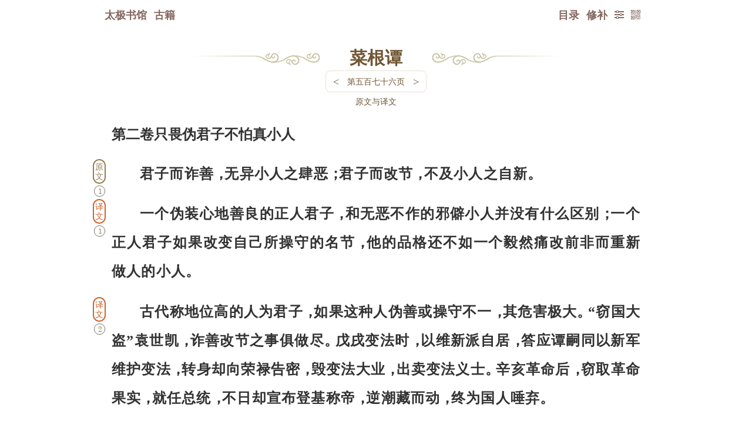

--- FILE ---
content_type: text/html; charset=utf-8
request_url: https://www.8bei8.com/book/caigentan_576.html
body_size: 76580
content:
<style>
	.chapterContent{display:inline-block;clear:both;margin-top:5px;border:#e8e2d1 solid 1px;border-radius:8px;}
	.chapterContent:hover{border:#ff0000 solid 1px;}
	.chapter a{font-size:14px;
	color:#715735;
	padding:2px 0;
    font-weight: normal;}
	.chapter a:hover{color:#ff0000;}
	.chapterContent div{float:left;margin:0 2px;}
	.chapterTurnpage a{font-weight:normal;font-family:inherit;font-size:18px;color:#715735;
	padding:5px 10px;}
	.chapterTurnpage a:hover{font-weight:normal;color:#ff0000;}
    
	.noPrevPage,.noNextPage{}
	.noPrevPage a,.noNextPage a{color:#efe6d1;}
	.noPrevPage a:hover{color:#efe6d1;}
	.noPrevPage a{pointer-events:none;}
	.noNextPage a:hover{color:#ff0000;}

	</style>
<script>
//goHome();//防止被嵌套 //解除防御
/*
function goHome(){
	var domain = window.location.host;
  if(domain!="www.8bei8.com"){
      window.location.href="https://www.8bei8.com/404.htm";
  }//if
}//function
*/
</script>

<!DOCTYPE html>
<html>
<head>
<meta charset="utf-8">
<link rel="canonical" href="https://www.8bei8.com"/>
<meta name='robots' content='index,follow' /><meta name='robots' content='all' />
<title>《菜根谭》- 第五百七十六页 - 全文在线阅读 - 太极书馆</title>
<meta name="viewport" content="width=device-width,initial-scale=1.0,minimum-scale=1.0,maximum-scale=1.0,user-scalable=no"/>
<meta http-equiv="X-UA-Compatible" content="chrome=1;IE=13;IE=12;IE=11;IE=10;IE=9;IE=8;" />
<meta name="description" content="《菜根谭》全文在线阅读">
<meta name="keywords" content="菜根谭,菜根谭白话,菜根谭翻译,菜根谭注解,古籍在线阅读,免费阅读,古籍翻译,古代经典,古代文化,周易全文,穷通宝鉴,三命通会,神峰通考,黄帝内经,金刚顶经,渊海子平评注,孔子家语,笑林广记,牟子理惑论,鬼谷子,古籍,古书,典籍,古籍经典,传统文化,太极,文库,阅读,学术,读书,在线,免费,文化,国学,古文,经典">

<meta itemprop="name" content="《菜根谭》- 第五百七十六页 - 全文在线阅读 - 太极书馆"/>
<meta itemprop="image" content="../IndexFiles/images/ico/logo.png" />
<link rel="shortcut icon" href="../IndexFiles/images/ico/8bei8Logo16x16.ico" />
<link rel="bookmark" href="../IndexFiles/images/ico/8bei8Logo16x16.ico"/>

<link rel="apple-touch-icon-precomposed" sizes="57x57" href="../IndexFiles/images/ico/logo.png">
<link rel="apple-touch-icon-precomposed" sizes="72x72" href="../IndexFiles/images/ico/logo.png">
<link rel="apple-touch-icon-precomposed" sizes="114x114" href="../IndexFiles/images/ico/logo.png">
<link rel="apple-touch-icon-precomposed" sizes="144x144" href="../IndexFiles/images/ico/logo.png">

<meta http-equiv="Cache-Control" content="no-transform" />
<meta http-equiv="Cache-Control" content="no-siteapp" />
<meta name="applicable-device" content="pc,mobile">

<meta name="format-detection" content="telephone=no,email=no,adress=no">

<script>var src=2;var div=2;var href=2;
if(src==2 && div==2 && href==2){ document.write(" <link rel='StyleSheet' href='../nav.css?20250204a'><link rel='StyleSheet' href='bookMenu.css?620250204a'><link rel='StyleSheet' href='fontHanaMin.css?20250204a'> " );  }</script>

<script src="book_wenku.function.js?20250204a"></script><!--共用js函数集合-->
</head>
<body id='body'>
<script src="book_wenku.runFunction.js?20250204a"></script><!--调用共用js函数集合-->
<div id='hide'><script src='../IndexFiles/js/Statistics.js?20250204a'></script></div>
<div class='navOuter'id='navOuter'><div class='nav'><a href='../'>太极书馆</a><a href='../book/index.html'>古籍</a><div id='navTop'></div><a onclick='code2wm(1);' class='code2wm ie6hidden' title='二维码'><div class='buttonIcon'>&#xe938;</div></a><div class='readerSet'><a  href='javascript:void(0);' title='修补' onclick=jiucuo('caigentan_576');>修补</a><a class='readSet' onclick='readSet();' title='设置'><div class='buttonIcon'>&#xe992;</div></a><div id='readSetList'><form  method='POST' name='jt2ft'><input  name='ft' type='text' readOnly='true' style='display:none;' value='2ft' /><a class='paper_Button' onclick='jt2ft.submit();'/>繁体</a></form><form  method='POST' name='styleSet'><input  name='style' type='text' value='night' readOnly='true' style='display:none;' /><a class='paper_Button' onclick='styleSet.submit();'/>夜间</a></form><form  method='POST' name='paperSet'><input  name='style' type='text' value='paper' readOnly='true' style='display:none;' /><a class='paper_Button' onclick='paperSet.submit();'/>纸纹</a></form><form><a class='paper_Button' onclick='Aa(1)'>放大</a></form><div class='buttonDiv'><a onclick='ctrlFDiv();' title='页内搜索'>Ctrl F</a></div><a class="closeButton" onclick="closeButton('readSetList');">╳</a></div></div><script src='/book/search_CtrlF.js?1'></script><style>.found{background:#ff0000;color:#fff;border-radius:3px;}#search_CtrlF{width:80%;padding-left:6px;hight:45px;line-height:45px;font-size:14px;outline:none;float:left;}#ctrlFDiv .gotoPage a.closeButton{display:block;height:45px;line-height:45px;padding:0 10px;float:right;color:#333;font-size:12px;font-weight:bold;}.searchFindDiv{box-shadow:1px 1px 2px #eeeeee;border:#E6E6E6 solid 1px;border-radius:6px;background:#fff; position: absolute;right: 0;left: 0;top:60px;max-width: 200px;margin: 0 auto;padding-left: 8px;z-index:100;}</style><style>
.jiucuoDiv{background:#fff;width:896px;top:60px;left:50%;display:block;z-index:999;position:absolute;border:#e8e2d1 solid 2px;padding:6px 0;border-radius:6px;moz-border-radius:6px;webkit-border-radius:6px;}
.jiucuoTitleDiv{color:#855430;font-weight:bold;font-size:22px;height:35px;line-height:35px;text-align:center;}
a.closeButton_jiucuo{position:absolute;right:6px;top:6px;background:#c5b2a4;color:#fff;font-weight:bold;font-size:12px;height:25px;line-height:25px;padding:0 5px;border-radius:6px;}
.jiucuoDivContent{width:100%;}
.msgInputContent{line-height:28px;display:inline;}
.msgInput{margin:0 auto;width:98%;}
.msgInput input,textarea{border-radius:8px;moz-border-radius:8px;webkit-border-radius:8px;outline:0px;padding:5px;}
.msgInput .input{font-size:14px;color:#888;text-align:left;}
.msgInput input{text-align:left;background:#f8f8f8;font-size:18px;}
.msgInput .text{font-size:12px;color:#888;text-align:left;}
.msgInput .text a.jiucuoInfo{color:#ff0000;margin:0 3px;}
.msgNameInput{width:100%;clear:both;height:30px;line-height:30px;border:#e8e2d1 solid 1px;}
textarea{border:0;margin:0;background:#f8f8f8;font-size:18px;}
.msgInput input:hover,textarea:hover,.msgInput input:focus,textarea:focus{background:#fff;}
.msgContentInput{width:100%;clear:both;line-height:20px;height:150px;border:#e8e2d1 solid 1px;display:block;}
.msgInput .msgButton{background:#c38f59;border-radius:8px;moz-border-radius:8px;webkit-border-radius:8px;font-size:22px;height:35px;line-height:35px;color:#fff;width:100%;cursor:pointer;text-align:center;padding:0;margin:8px auto 0;font-weight:bold;}
.msgInput .msgButton:hover{background:#ff0000;text-shadow: 0px 0px 0px #880000;border-radius:8px;moz-border-radius:8px;webkit-border-radius:8px;}a.goToMessage{color:#653939;background:#ddd7d2;margin:8px 0 0;display: block;text-align: center;border-radius: 8px;moz-border-radius: 8px;webkit-border-radius: 8px;font-size: 16px;height:35px;line-height: 35px;}a.goToMessage:hover{color:#fff;background:#ff0000;}</style><a href='../book/caigentan.html' id='pageTurn'>目录</a></div></div>

<div  align='' id='wenzhang' >
<style>
	
/*模板1，简单模式，小图片*/
/*覆盖一下text-indent*/
.bookWenkTips1{}
.bookWenkTips1 i{font-style:normal;position:relative;text-indent:0;}
.bookWenkTips1 i.haveMean{cursor:pointer;border-bottom:#333 dashed 1px;}

.bookWenkTips1 i.haveMean:hover{border-bottom:#ff0000 dashed 1px;}
.bookWenkTips1 i.wordMean{display:none;color:#000;position:absolute;z-index:666;font-size:18px;left:0;line-height:1.6;bottom:2em;padding:2px;background:#fff;border:#888 solid 1px;border-radius:5px;font-weight:bold;}
.bookWenkTips1 i.wordMean img{border-radius:3px;}
/*不明原因移动端无法在最后一行显示全*/
.bookWenkTips1 i.wordMean strong{font-size:14px;clear:both;width:100%;display:block;text-align:left;}
.bookWenkTips1 i.closeDiv{position:absolute;z-index:669;top:-0.3em;right:0;font-size:20px;width:20px;height:26px;text-align:center;display:block;background:#fff;border-radius:50%;}
.bookWenkTips1 i.closeDiv:hover{color:#ff0000;}

/*媒体脚标*/
.bookWenkTips1 sup.supMediaIcon{font-size:20px;font-family:'mediaIcon';font-style:normal;margin-right:0.1em;font-weight:normal;}
.bookWenkTips1 sup.supMediaIcon:before{content:"\e900";}


/*
.bookWenkTips2 #wordRoot{display:none;position:fixed;bottom:5px;z-index:888887;font-size:16px;line-height:1.2;width:90%;max-width:900px;left:50%;margin-left:-450px;background:#fff;border:#888 solid 1px;border-radius:5px;padding: 10px 6px;}
.bookWenkTips2 #wordRoot span{color:#ff0000;font-size:20px;margin-right:0.3em;} 

@media screen and (min-width:200px) and (max-width:900px) {
  1334x750
	.bookWenkTips2 #wordRoot{width:91%;left:3%;margin:0;font-size:16px;}
}
*/

/*模板2，大图模式*/
.bookWenkTips2{}
.bookWenkTips2 i{font-style:normal;position:relative;text-indent:0;}
.bookWenkTips2 i.haveMean{cursor:pointer;border-bottom:#333 dashed 1px;}
.bookWenkTips2 i.haveMean:hover{border-bottom:#ff0000 dashed 1px;}
.bookWenkTips2 i.wordMean{display:none;color:#000;position:absolute;z-index:777;font-size:18px;left:0;line-height:1.6;top:20px;width:150px;height:100px;overflow:auto;padding:2px;background:#fff;border:#888 solid 1px;border-radius:5px;font-weight:bold;}
.bookWenkTips2 i.wordMean img{border-radius:3px;}
/*不明原因移动端无法在最后一行显示全*/
.bookWenkTips2 i.wordMean strong{font-size:14px;clear:both;width:100%;display:block;text-align:left;}
.bookWenkTips2 i.closeDiv{position:absolute;z-index:779;top:-0.3em;right:0;font-size:20px;width:20px;height:26px;text-align:center;display:block;background:#fff;border-radius:50%;}
.bookWenkTips2 i.closeDiv:hover{color:#ff0000;}

/*媒体脚标*/
.bookWenkTips2 sup.supMediaIcon{font-size:20px;font-family:'mediaIcon';font-style:normal;margin-right:0.1em;font-weight:normal;}
.bookWenkTips2 sup.supMediaIcon:before{content:"\e900";}


/*模板3，完整模式*/


.bookWenkTips3{}
.bookWenkTips3 i{font-style:normal;position:relative;text-indent:0;}
.bookWenkTips3 i.haveMean{cursor:pointer;border-bottom:#333 dashed 1px;}
.bookWenkTips3 i.haveMean:hover{border-bottom:#ff0000 dashed 1px;}
.bookWenkTips3 i.wordMean{display:none;color:#000;position:absolute;z-index:888;font-size:18px;left:0;line-height:1.6;top:20px;width:150px;height:100px;overflow:auto;padding:2px;background:#fff;border:#888 solid 1px;border-radius:5px;font-weight:bold;}
.bookWenkTips3 i.wordMean img{border-radius:3px;}
/*不明原因移动端无法在最后一行显示全*/
.bookWenkTips3 i.wordMean strong{font-size:14px;clear:both;width:100%;display:block;text-align:left;}
.bookWenkTips3 i.closeDiv{position:absolute;z-index:889;top:-0.3em;right:0;font-size:20px;width:20px;height:26px;text-align:center;display:block;background:#fff;border-radius:50%;}
.bookWenkTips3 i.closeDiv:hover{color:#ff0000;}

/*媒体脚标*/
.bookWenkTips3 sup.supMediaIcon{font-size:20px;font-family:'mediaIcon';font-style:normal;margin-right:0.1em;font-weight:normal;}
.bookWenkTips3 sup.supMediaIcon:before{content:"\e902";}


#fullTipsContent{display:none;position:fixed;top:75px;z-index:888;font-size:16px;line-height:1.6;width:90%;max-width:600px;left:50%;margin-left:-300px;background:#fff;border:#888 solid 1px;border-radius:5px;text-align:justify;}
#fullTipsContent #fullTips{position:relative;z-index:888;max-height:350px;overflow:auto;margin: 28px 0 12px 0;padding:0 12px;text-indent:2em;}
#fullTipsContent #fullTips p{margin:8px 0;}
#fullTipsContent i{font-style:normal;position:relative;text-indent:0;}
#fullTipsContent img{float:left;border-radius:3px;text-align:center;margin-right:5px;}
#fullTipsContent .bigImg {text-align:center;}
#fullTipsContent .bigImg img{width:100%;padding:0;border-radius:5px;}
#fullTipsContent span{color:#ff0000;font-size:20px;margin-right:0.3em;} 
#fullTipsContent i.closeDiv{cursor:pointer;position:absolute;z-index:889;top:0;right:0;font-size:20px;width:26px;height:26px;text-align:center;display:block;background:#fff;border-radius:50%;}
#fullTipsContent i.closeDiv:hover{color:#ff0000;}

/* 判断ipad */
@media screen and (min-width:200px) and (max-width:750px) {/*1334x750*/
#fullTipsContent{width:93%;left:3%;margin:0;font-size:18px;}

}





</style>

<script>

addFullTipsDiv();//先增加一次全形态tips 默认隐藏
var fullTips=document.getElementById("fullTips");

function showMean(obj,templateID,dataIDStr,tipsRootStr){//单个词翻译

  //console.log(cutStr);

	//先关闭所有翻译
	closeAllMeanDiv();
	
	//meanDiv.innerHTML 内容是 <strong>mummy</strong><i>翻译</i>
  //加一步模板判断是否加载屏幕位置调整
   if(templateID==1){
	   
	obj=obj.getElementsByTagName("i");//具体获取节点为i的子节点
	var meanDiv = obj[0];
	meanDiv.style.display="block";
	divPosition(obj);//判断超屏幕 //mini时才需要
	
	}//if
	if(templateID==2){
		showFullTipsDiv();
	 }//if
	if(templateID==3){
		showFullTipsDiv();
	 }//if
  
	 //var word=meanDiv.children[0].innerHTML;//提取词 在第一个子节点中
	  //和英语不同，第一节点不能再重复显示，因为有可能整句或整段点击，
	 var timeId='';
	 var tryTime=0;//尝试次数3
	 var tryStr="请点击重试";
	 
	//if( meanDiv.children[1].innerHTML==tryStr || meanDiv.children[1].innerHTML==""){//若无翻译
if(1){//若无翻译

var loadStr="<img src='../../app/languageBank/english/word/images/shenglvehao.gif'>";
	  ajax({
	 	 type:"post",
	 	 url:"../tips.route.php",
		 //timeOut:5000,
	 	 data:{
			 //数据
			 templateID:templateID,
			 dataIDStr:dataIDStr,
			 tipsRootStr:tipsRootStr,
	 		 //bookNamePinyin:bookNamePinyin,
			 //bookUrl:bookUrl,
			 //tipsTemplateID:tipsTemplateID,
			 //tipsDateID:tipsDateID
	 	 },
		    before:function(){
              //console.log("before");
				  if(tryTime<5){
					  
		if(templateID==1){//判断是 小图
	meanDiv.children[1].innerHTML=loadStr; 
	    }//if
	    if(templateID==2){//判断是 大图
		fullTips.innerHTML=loadStr;
	    }//if
		if(templateID==3){//完整形态态
		  fullTips.innerHTML=loadStr;
		 }//if
			  timeId= setTimeout(arguments.callee,2000);//开始计时
			  tryTime=tryTime+1;
			      }//if tryTime<5
				  else{
				  
				  
				  if(templateID==1){//判断是 小图
				  meanDiv.children[1].innerHTML=str;//查询结果放入 第一个子节点中 此节点是浮动的
				  }//if
				  if(templateID==2){//判断是 大图
				     fullTips.innerHTML="<div class='bigImg'>"+str+"</div>";
				  }//if
				  if(templateID==3){//完整形态态
				  	   fullTips.innerHTML=str;
				  }//if
				  
				  
				  clearTimeout(timeId);//终止计时
				  tryTime=0;
				  }//else	  
            },
	 		success:function(str){
				
			  if(str!=""){
				  
				  if(templateID==1){//判断是 小图
				  meanDiv.children[1].innerHTML=str;//查询结果放入 第一个子节点中 此节点是浮动的
				  }//if
				  if(templateID==2){//判断是 大图
				     fullTips.innerHTML="<div class='bigImg'>"+str+"</div>";
				  }//if
				  if(templateID==3){//完整形态态
					  fullTips.innerHTML=str;
				  }//if
				  clearTimeout(timeId);//终止计时
				  tryTime=0;
			  }//else
			  
			  
	 		},
			error:function(){//可能访问具体文件并不超时,所以到不了这步
              //console.log("error");
			  if(templateID==1){//判断是 小图
			  meanDiv.children[1].innerHTML="请点击重试";
			  }//if
			  if(templateID==2){//判断是 大图
			     fullTips.innerHTML="请点击重试";
			  }//if
			  if(templateID==3){//完整形态态
			  	 fullTips.innerHTML="请点击重试";
			  }//if
			  
			  clearTimeout(timeId);//终止计时
			  tryTime=0;
            }
	 	 });	 
    }//if innerHTML==tryStr
    else{//这里判断为保持已有翻译不动，并不发送请求。  
    }//else
	//增加词根查询

}//function


function closeAllMeanDiv(){//关闭所有翻译
	event.cancelBubble = true;//阻止触发父级事件
  var allMeanDiv=document.getElementsByClassName('wordMean');
  for(var i=0;i<allMeanDiv.length;i++){
        allMeanDiv[i].style.display="none";
  }//for
}//function


function divPosition(obj){//判断超屏幕
	       var meanDiv = obj[0];//因为选择i，而非任意第一个子元素，所以修改
				var e = event || window.event;
				//obj.style.top = e.clientY + 'px';
				//判断超屏幕
			var screenWidth=document.body.clientWidth;

				if(e.clientX > screenWidth*2/3){
					meanDiv.style.left = -100+'px';
				}//if
				if(e.clientX < screenWidth/3){
                    meanDiv.style.left = 0+'px';
				}//if
			   
				return false;
	
}//function



function addFullTipsDiv(){//添加div  //此函数原来就有，后发现闲置，再次利用一下
  var fullTipsDivStr="<div id=fullTips></div><i onclick='hiddenFullTipsDiv();' class='closeDiv'>×</i>";
  var div=document.createElement("div");
  div.setAttribute("id", "fullTipsContent");
  document.body.appendChild(div); 
   var fullTipsContent=document.getElementById("fullTipsContent");
   fullTipsContent.innerHTML=fullTipsDivStr;
}//function

function hiddenFullTipsDiv(){//隐藏 词根 div
	var thisNode=document.getElementById("fullTipsContent");
	if(thisNode){//因为要查询之前默认清空，防止找不到报错，所以判断
	//thisNode.parentElement.removeChild(thisNode);
	 thisNode.style.display="none";
	}//if
}//function

function showFullTipsDiv(){//显示 词根 div
	var thisNode=document.getElementById("fullTipsContent");
	if(thisNode){//因为要查询之前默认清空，防止找不到报错，所以判断
	//thisNode.parentElement.removeChild(thisNode);
	 thisNode.style.display="block";
	}//if
}//function

</script><div id=chapter style='width:640px;'><div class=left><div class=right><div class=center style='width:150px;' ><a href='../book/caigentan.html'>菜根谭</a></div><div class='chapterContent'><div class='chapterTurnpage'><a href='../book/caigentan_575.html' title='键盘左键 <- 上一页'><</a></div><div class=chapter><a onclick='buttonShowHidden_pageListNavContent();return false;'>第五百七十六页</a></div><div class='chapterTurnpage'><a href='../book/caigentan_577.html' title='键盘右键 -> 下一页'>></a></div></div></div></div></div>第二卷只畏伪君子不怕真小人<p><div class='tips tips_yuanwen'>原文</div><p>君子而诈善<tt>，</tt>无异小人之肆恶<tt>；</tt>君子而改节<tt>，</tt>不及小人之自新<tt>。</tt><p><div class='tips tips_yiwen'>译文</div><p><p>一个伪装心地善良的正人君子<tt>，</tt>和无恶不作的邪僻小人并没有什么区别<tt>；</tt>一个正人君子如果改变自己所操守的名节<tt>，</tt>他的品格还不如一个毅然痛改前非而重新做人的小人<tt>。</tt><p><div class='tips tips_yiwen'>译文</div><p><p>古代称地位高的人为君子<tt>，</tt>如果这种人伪善或操守不一<tt>，</tt>其危害极大<tt>。</tt>“窃国大盗”袁世凯<tt>，</tt>诈善改节之事俱做尽<tt>。</tt>戊戌变法时<tt>，</tt>以维新派自居<tt>，</tt>答应谭嗣同以新军维护变法<tt>，</tt>转身却向荣禄告密<tt>，</tt>毁变法大业<tt>，</tt>出卖变法义士<tt>。</tt>辛亥革命后<tt>，</tt>窃取革命果实<tt>，</tt>就任总统<tt>，</tt>不日却宣布登基称帝<tt>，</tt>逆潮藏而动<tt>，</tt>终为国人唾弃<tt>。</tt><p><div class='tips tips_jiexi'>例解</div><p>李斯心嫉恨韩非入狱亡<p>韩非是战国时期韩国的贵族<tt>。</tt>他是诸子百家中法家代表人物<tt>，</tt>他主张用严厉的法律来治理国家<tt>。</tt>他的学说思想至今仍是我国优秀的传统文化遗产<tt>。</tt>但这样一位杰出的人物<tt>，</tt>却因为遭嫉妒而死于非命<tt>。</tt><p>韩非见韩国国势一天天衰落下去<tt>，</tt>几次向国王陈述自己的强国之策<tt>。</tt>韩国国王都不加以采纳<tt>。</tt>因此韩非对国王不修明法制<tt>，</tt>而是以势压人<tt>；</tt>不求人任贤<tt>，</tt>而任用一些吹牛拍马之人的做法十分不满<tt>。</tt>韩非认为<tt>，</tt>文人往往用文章来搞混法律<tt>，</tt>武将常常自挟武功而违犯禁令<tt>。</tt>和平时期<tt>，</tt>任用那些徒有虚名的人<tt>，</tt>战争到来又重用那些武夫<tt>。</tt>国家供养的人都是些无用之人<tt>，</tt>真正有才能的人得不到任用<tt>。</tt>眼看着那些刚直廉洁的大臣遭到那些谗媚之人排挤和陷害<tt>，</tt>韩非感到十分痛心<tt>。</tt>他总结历史经验<tt>，</tt>写出了<tt class=ttLeft>《</tt>孤愤<tt>》</tt><tt class=ttLeft>《</tt>五蠹<tt>》</tt><tt class=ttLeft>《</tt>说难<tt>》</tt>等文章来述说自己的思想和主张<tt>。</tt><p>有人将韩非所著的书传到秦国<tt>。</tt>秦王读了这些书<tt>，</tt>感慨地说<tt>：</tt>“唉!我如果能见到这个人并与他交往<tt>，</tt>就是死了也没什么遗憾的了!”李斯说<tt>：</tt>“这些文章是韩国的韩非写的<tt>。</tt>”秦王为了得到韩非就立即攻打韩国<tt>。</tt>韩国国王一向不重用韩非<tt>，</tt>到了这时情况紧急了<tt>，</tt>才派韩非出使秦国<tt>。</tt>秦王见了韩非非常高兴<tt>，</tt>谈了几次话以后<tt>，</tt>秦王更加钦佩他<tt>。</tt>秦王还没有完全信任他就任以要职<tt>。</tt>丞相李斯和韩非是同学<tt>，</tt>他们都是著名的唯物论思想家荀子的学生<tt>。</tt>李斯深知自己的才能远不如韩非<tt>，</tt>深怕秦王信任韩非<tt>，</tt>对自己的地位构成威胁<tt>。</tt>于是就联合另一个权臣姚贾陷害他<tt>。</tt>他们二人在秦王面前诽谤韩非说<tt>：</tt>“韩非是韩国的公子<tt>，</tt>现在大王要兼并天下诸侯<tt>、</tt>统一六国<tt>，</tt>将来一定会同韩国作战的<tt>，</tt>到那时韩非终究会帮助韩国<tt>，</tt>而不会帮助秦国<tt>。</tt>现在大王既然不用他<tt>，</tt>但久留在秦国然后再放他回去<tt>，</tt>这是自留后患<tt>。</tt>不如现在找个罪名<tt>，</tt>按法律杀了他<tt>。</tt>”<p>秦王觉得李斯<tt>、</tt>姚贾说的很有道理<tt>，</tt>便下令司法官员治韩非的罪<tt>，</tt>诬陷韩非是韩国的奸细<tt>。</tt>李斯派人给韩非送来毒药<tt>，</tt>让韩非自杀<tt>。</tt>韩非要求亲自见到秦王当面陈述自己的意见<tt>。</tt>但是<tt>，</tt>看管刑狱的人都是李斯的亲信部下<tt>，</tt>他们硬逼韩非喝下毒药<tt>。</tt>后来秦王后悔了<tt>，</tt>派人去赦免韩非<tt>。</tt>然而韩非已经死了<tt>。</tt><p>韩非虽然死了<tt>，</tt>但他的思想却流传下来<tt>。</tt>后来秦始皇统一了六国<tt>，</tt>应用韩非的法制思想来巩固中央集权<tt>，</tt>结束了长期的分裂混战局面<tt>。</tt>这有利于社会的发展和人民生活的稳定<tt>。</tt><p>错立皇太子杨坚空遗恨<p>隋代享国仅三十七年<tt>，</tt>两代而亡<tt>。</tt>文帝从北周的孤儿寡母手中夺取天下<tt>，</tt>励精图治<tt>，</tt>进而一统天下<tt>、</tt>结束南北分裂局面<tt>，</tt>功劳可以说很大了<tt>，</tt>但他未详太子之优劣<tt>，</tt>误信晋王杨广的矫饰<tt>，</tt>传位给他<tt>，</tt>终于导致天下大乱<tt>，</tt>隋朝就此终止<tt>，</tt>又不能不让人叹息<tt>。</tt><p>隋文帝有两个儿子都比较讨他喜欢<tt>，</tt>大的叫杨勇<tt>，</tt>小的叫杨广<tt>。</tt>其他子弟则年岁较小<tt>，</tt>对文帝的事业帮助不大<tt>。</tt>杨勇年岁稍长<tt>，</tt>所以是太子的合适人选<tt>，</tt>加上他为人比较忠厚少机变<tt>，</tt>颇结纳了一批官员<tt>，</tt>处理日常政事也较稳妥<tt>，</tt>于是文帝将其立为太子<tt>，</tt>打算在自己百年之后将位传给他<tt>。</tt><p>而杨广被封为晋王<tt>，</tt>杨广很有野心<tt>，</tt>对杨勇的忠厚表示蔑视<tt>，</tt>认为他懦弱无能<tt>，</tt>不能成气候<tt>。</tt>杨广善于权谋机变<tt>，</tt>表面和善实藏奸诈<tt>。</tt>他对杨勇被立为太子心怀不满<tt>，</tt>加上自己当年曾率贺若弼<tt>、</tt>韩擒虎等大将为平灭南朝陈国立下大功<tt>，</tt>拥有精兵猛将<tt>，</tt>坐镇扬州<tt>，</tt>何等威风<tt>，</tt>却位居杨勇之下<tt>。</tt>杨广便打定主意夺取太子之位<tt>，</tt>要夺取太子之位<tt>，</tt>只有想尽办法赢得父皇文帝和独孤皇后的欢心<tt>，</tt>尤其要在皇后面前表现出自己的优点<tt>，</tt>因为文帝立嫡大受皇后影响<tt>。</tt>于是杨广便派人侦察杨勇的行为<tt>，</tt>发现杨勇当上太子之后<tt>，</tt>十分好色<tt>，</tt>养了不少姬妾<tt>，</tt>这件事曾引起独孤皇后的反感<tt>，</tt>便开始假装对声色犬马深恶痛绝<tt>。</tt>姬妾数量只够王爷的法定标准<tt>，</tt>而且他只和正妃萧氏来往<tt>，</tt>以示自己洁身自好<tt>。</tt>独孤氏了解到这些情况<tt>，</tt>对文帝开始夸赞杨广的德行<tt>，</tt>指责杨勇<tt>。</tt>文帝也点头称是<tt>。</tt>杨广自扬州朝拜父皇<tt>。</tt>来到长安<tt>，</tt>故意减少车马随从<tt>，</tt>而且粗衣淡食<tt>，</tt>表现自己体恤下情<tt>，</tt>不搞铺张浪费<tt>。</tt>接待拜见自己的朝臣<tt>，</tt>不惜恭恭敬敬<tt>，</tt>贬低自己<tt>，</tt>以此来收买人心<tt>。</tt>很快名声传扬开来<tt>。</tt>独孤皇后对他更是刮目相看<tt>。</tt>文帝也十分高兴<tt>，</tt>觉得这位儿子比杨勇太子可爱多了<tt>，</tt>对国家恐怕会贡献更大<tt>，</tt>便与独孤皇后相商<tt>，</tt>动了废杨勇立杨广的念头<tt>。</tt>杨广临别皇后<tt>，</tt>对她说<tt>：</tt>“臣儿在远方镇守<tt>，</tt>对您问候不周<tt>，</tt>实在于心有愧<tt>，</tt>来到京城才能见上您和父皇一面<tt>。</tt>一旦离开京城<tt>，</tt>又不能侍奉您和父皇了<tt>，</tt>下次拜见<tt>，</tt>又不知什么时候?”说完流下泪来<tt>。</tt>皇后也说<tt>：</tt>“我已经年纪大了<tt>，</tt>你在外要自己照顾自己<tt>。</tt>”杨广趁机进言<tt>：</tt>“我一向识见低下<tt>。</tt>对兄长尊敬孝顺<tt>，</tt>却不知什么原因得罪了太子<tt>，</tt>他对我怀有忌恨<tt>，</tt>我怕被他害死<tt>。</tt>”皇后大怒<tt>：</tt>“我还在他况且要加害你<tt>。</tt>我死之后<tt>，</tt>他一定不会放过你<tt>。</tt>这个杨勇<tt>，</tt>怎么能当太子呢?”于是她便把这些情况向隋文帝说了<tt>，</tt>文帝听说杨勇居然想害死亲弟弟以稳固自己的太子之位<tt>，</tt>十分生气<tt>，</tt>他把杨勇叫来怒气冲冲地训斥一通<tt>。</tt>不久<tt>，</tt>文帝便在朝堂之上告知群臣想要废掉杨勇<tt>，</tt>更立杨广为太子<tt>。</tt>老臣们劝隋文帝在大是大非上要三思而行<tt>，</tt>更换太子实是国家大事<tt>，</tt>杨勇也并没有什么大的罪过<tt>，</tt>阴谋没有暴露便不能听信杨广一面之词<tt>。</tt>但一些被杨广收买的大臣却赞成立杨广为太子<tt>。</tt>文帝便下定决心立杨广为太子<tt>，</tt>替代杨勇<tt>，</tt>杨勇被打入冷官<tt>，</tt>行动受到限制<tt>。</tt><p>杨广当上太子之后<tt>，</tt>性格狭戾的种种弱点便有所暴露<tt>，</tt>常常气得文帝半死<tt>，</tt>但总的来说<tt>，</tt>杨广还是隐藏得很深<tt>，</tt>轻易不表现出来<tt>，</tt>沽名钓誉的事倒做了不少<tt>。</tt>直到文帝病重<tt>，</tt>杨广还亲自喂药<tt>。</tt>问候起居<tt>，</tt>一副孝顺的样子<tt>。</tt>但当宣华夫人来告诉文帝一件事时<tt>，</tt>文帝才气急败坏<tt>，</tt>悔恨自己误信杨广<tt>。</tt>原来宣华夫人在寝殿中受到杨广太子的污辱<tt>，</tt>死死不从才脱身<tt>。</tt>文帝见到哭诉的宣华夫人时已经悔之晚矣<tt>。</tt>但最让他遗恨地下的是<tt>，</tt>杨广派亲信张衡侍候文帝于寝殿之中<tt>，</tt>文帝暴崩<tt>，</tt>杨广于是登上皇位<tt>。</tt><p></div>
<div class='footer'><div id='code2wmMask' onclick='code2wm(0);'><div id='code2wm' onclick='code2wm(0);'></div></div><script>
       var prev='book/caigentan_575.html'; var next='book/caigentan_577.html'; var menuAddr='book/caigentan.html'; var haveMenu='1';
	 </script><div class='leftHand'><a onclick='window.scrollTo(0,0);' class='backTop' title='顶部'><div class='buttonIcon'>&#xea32;</div></a><a href='../book/caigentan.html' title='目录'><div class='buttonIcon'>&#xe9ba;</div></a></div><div class='prevPage'><a href='../book/caigentan_575.html' title=' 键盘左键 <- 上一页'><div class='buttonIcon'>&#xe967;</div>上页</a></div><div class='nextPage'><a href='../book/caigentan_577.html' title=' 键盘右键 -> '>下一页</a></div><div class='foot_read'></div>
<style type="text/css">
.fixed{top:0;margin:0;
width: 100%;position: fixed; left:50%;margin-left:-50%;z-index:999;
-moz-box-shadow: 0px 0px 5px #888; /* 老的 Firefox */
box-shadow: 0px 0px 5px #888;
-webkit-box-shadow:0 0 5px #888;

}
@media screen and (orientation:portrait) {
  /*竖屏 css*/
  .fixed{ height:56px;line-height:56px;}
	}
@media screen and (orientation:landscape) {
  /*横屏 css*/
  .fixed{ height:41px;line-height:41px;}
	}
</style>
<!--[if IE]>
<style type="text/css">
.fixed{padding:8px 0 8px 8px;border-bottom:#D8d8d8 solid 1px;}
</style>
<![endif]-->

<script>try{var position=getCookie('readPosition');if(position){gotoPostion(position);}navFollow(1);}catch(error){}finally{}</script>
<script src='../app/dic/bookLoad.js?20250204a'></script><script>var isEnglishBook=1;</script>
<script src="book_wenku.runFunctionFoot.js?20250204a"></script><!--调用共用js函数集合-->
<!-- 为了thb调试app取消

div id=a style='position:absolute;top:0;left:0;width:100%;height:100%;min-width:2000px;min-height:8000px;z-index:999999999999999999999999;background:#fff;color:#ff0000;font-size:88px;overflow:hidden;display:block;'>服务器暂时维护</div>
<script>document.getElementById('a').style.display='none';</script-->

<!-- 人工智能 段落提问按钮 有顺序要求，ask.function.js要在markdown-it.js之前-->

<link rel="stylesheet" href="../app/ask/askBook/ask-src/ask-web.css?1">
<script src="../app/ask/askBook/ask-src/ask.js?1"></script>
<script src="../app/ask/askBook/ask-src/highlight.min.js"></script>
<script src="../app/ask/askBook/ask-src/markdown-it.js"></script>
<link rel="stylesheet" href="../app/ask/askBook/ask-src/default.min.css">

<script>
//为了gpt设置中文书名全局变量
var bookNameForGpt_global="菜根谭";
var bookNamePinyinForGpt_global="caigentan";
var bookPageForGpt_global="576";
var bookPageTotalForGpt_global="679";


	//长拼音修饰 
	//拼音庄zhuang pinyin的样式 +加中文左右增加间距
	pinyinStyleModify("pinyin_pinyin");
	
	function pinyinStyleModify(className){//长拼音修饰
	  if(document.getElementsByClassName){//支持这个函数 就修饰，否则就不修饰
	   
		var pinyinArr=document.getElementsByClassName(className);
		var pinyinArrLength=pinyinArr.length;
	    var newClassNameStr="";

		//修改名称的运算逐步减少了元素个数，所不能直接修改class名，只能加在内部修饰
		for(var i=0;i<pinyinArrLength;i++){
			var pinyinStr=pinyinArr[i].innerHTML;
			var pinyinStrLength=pinyinStr.length;
            
			if(pinyinStrLength<3){
				newClassNameStr="pinyin_pinyin_short_2font";
			}//if
			
			if(pinyinStrLength==3){
				newClassNameStr="pinyin_pinyin_short";
			}//if
			if(pinyinStrLength==4){
				newClassNameStr="pinyin_pinyin_middle";
			}//if
			if(pinyinStrLength>4){
				newClassNameStr="pinyin_pinyin_long";
			}//if
			pinyinArr[i].innerHTML="<div class='"+newClassNameStr+"'>"+pinyinStr+"</div>";
		}//for
		
		
		
		
		
      }//if 支持这个函数 就修饰，否则就不修饰
	}//function





///////【原文·译文】/////////



//原生js实现NextAll

HTMLElement.prototype.nextAll = function(){
        var _parent = this.parentElement;
        var _child = _parent.children;
        var arr = [];
        for(var i = _child.length - 1;i >= 0;i--){
            var _childI = _child[i];
            if(_childI == this){
                break;
            }
            arr.unshift(_childI);
        }
        return arr;
};


//原生js实现prevAll
HTMLElement.prototype.prevAll = function(){
        var _parent = this.parentElement;
        var _child = _parent.children;
        var arr = [];
        for(var i = 0;i < _child.length;i++){
            var _childI = _child[i];
            if(_childI == this){
                break;
            }
            arr.push(_childI);
        }
        return arr;
};



var bodyContent=document.getElementById("body");
//////导航空间 (共用)///////
var articleNavContent=document.createElement("div"); 
articleNavContent.setAttribute("id","articleNavContent");
bodyContent.appendChild(articleNavContent);



 

appendYanwenYiwenLink();//原文译文 //只执行一次 无法根据位置 改变注册按钮的提交位置信息


function appendYanwenYiwenLink(){//原文译文生成链接   给注释添加单双列按钮


var yuanwenYiwenButtonShow=0;//默认不展示 原文译文按钮

var yuanwenGroupForShowLength=0;
var yiwenGroupForShowLength=0;
var yuanwenGroupForShowArr=[];
var yiwenGroupForShowArr=[];

//原文链接
var yuanwenArr=document.getElementsByClassName("tips tips_yuanwen");
var yuanwenNum=yuanwenArr.length;

//注释
var zhushiArr=document.getElementsByClassName("tips tips_zhushi");
var zhushiNum=zhushiArr.length;


//为了统一增加一个容器，无论是否有原文
var yuanwenYiwenNavButtonFather=document.createElement("div"); 
	yuanwenYiwenNavButtonFather.setAttribute("id","yuanwenYiwenNavButtonFather");

if(yuanwenNum>0){//如果有原文
  yuanwenYiwenButtonShow=1;
}//if
else{//如果没有原文，可能是目录页，也可能没有原文标签 直接加上为了问答机制的成立
  articleNavContent.appendChild(yuanwenYiwenNavButtonFather);
}//else


//译文链接
var yiwenArr=document.getElementsByClassName("tips tips_yiwen");
var yiwenNum=yiwenArr.length;
if(yiwenNum>0){//如果有译文
  yuanwenYiwenButtonShow=1;
}//if

if(yuanwenYiwenButtonShow==1){ //if yuanwenYiwenButtonShow==1
   
	   //原文译文总导航 打开开关

	yuanwenYiwenNavButtonFather.innerHTML="<a onClick='buttonShowHidden_yuanwenYiwenNavContent();' class='tableOpenButton'>原文与译文</a>";
	articleNavContent.appendChild(yuanwenYiwenNavButtonFather);
	//原文译文链接空间
	var yuanwenYiwenNavContent=document.createElement("div"); 
	yuanwenYiwenNavContent.setAttribute("id","yuanwenYiwenNavContent");
	articleNavContent.appendChild(yuanwenYiwenNavContent);

	var yuanwenGroupForShowArr=[];//为组合输出样式
    var yiwenGroupForShowArr=[];
}//if yuanwenYiwenButtonShow==1



/////////////////原文//////////////////

//给正文中的原文添加序号和锚点

if(yuanwenNum>0){//如果有原文
for(var i=0;i<yuanwenNum;i++){
	var yuanNum=i+1;
   var yuanwenTarget=document.createElement("a");
   yuanwenTarget.setAttribute("name","yuanwen"+yuanNum);//人为从1开始
   yuanwenTarget.setAttribute("href","#yiwen"+yuanNum);//反向链接到译文
   yuanwenTarget.setAttribute("target","_self");
   yuanwenTarget.setAttribute("title","跳转到译文"+yuanNum);
    //console.log(yuanwenTarget.hash.substring(1));//获得a锚点名称即url中 #sss 的sss
   yuanwenTarget.innerHTML=yuanNum;
   yuanwenArr[i].appendChild(yuanwenTarget);
   /*
   var yuanwenNavButton=document.createElement("a");
   yuanwenNavButton.setAttribute("href","#yuanwen"+yuanNum);
   yuanwenNavButton.setAttribute("target","_self");
   yuanwenNavButton.innerHTML="原文"+yuanNum;
*/
   var yuanwenNavButtonStr="<a href='#yuanwen"+yuanNum+"' target='_self'>原文"+yuanNum+"</a>";
	yuanwenGroupForShowArr[i]=yuanwenNavButtonStr;
   //yuanwenYiwenNavContent.appendChild(yuanwenNavButton);
   
}//for

   yuanwenGroupForShowLength=yuanwenGroupForShowArr.length;



//给原文增加段落标号
//需要去掉多余空内容<p>
addFirstPToYuanwen();//给第一段补充p标签
var tips_yuanArr=document.getElementsByClassName("yuanwen");//因为问答成对出现，所以只需直接抓取问节点
var tips_yuanNum=tips_yuanArr.length;
var pYuanArr=[];
var pYuanNum=0;
if(tips_yuanNum>0 && tips_yuanNum==1){//如果有原文 只有一个原文时

  pYuanArr=tips_yuanArr[0].getElementsByTagName("p");//不选择同级别 选含在内的
  pYuanNum=pYuanArr.length;

var addStr="";
var ps=parseInt(1);//原文开始没有p为了对齐，所以从1开始

if(pYuanNum>1){//如果有p 大于1
	//tips_yuanArr[0].insertAdjacentHTML("afterbegin","<div class=paragraph>1</div>");//手动加1 有的文章第一个字定格
	for(var i=0;i<pYuanNum;i++){
        var pYuanLength=pYuanArr[i].length;
		 if(pYuanArr[i].innerHTML=="" || pYuanArr[i].innerText=="" || pYuanLength < 2){ //人为设定小于2个字不算一段

			if (isIE() || isIE11()) {
	           pYuanArr[i].removeNode(true);
			}else{
			   pYuanArr[i].remove();//ie不支持
			}//if isIE
 
		 }//if
		 else{
             addStr="<div class=paragraphYuanwen>"+ps+"</div>";
             pYuanArr[i].insertAdjacentHTML("afterbegin",addStr);
			 ps++;
		 }//else
    }//for

}//if //如果有pYuanNum

}//if tips_yuanNum

}//if 如果有原文

function addFirstPToYuanwen(){//给第一段补充p标签
// 获取原文div
    const yuanwenDivs = document.querySelectorAll('.yuanwen');
    
    yuanwenDivs.forEach(yuanwen => {
        // 获取所有p标签
        const paragraphs = yuanwen.querySelectorAll('p');
        
        // 如果第一个子节点不是p标签，需要处理第一段
        if (!yuanwen.firstElementChild || !yuanwen.firstElementChild.matches('p')) {
            const firstP = paragraphs[0];
            let content = '';
            let currentNode = yuanwen.firstChild;
            let skipNextNode = false;
            
            // 收集第一个p标签之前的所有文本
            while (currentNode && (!currentNode.matches || !currentNode.matches('p'))) {
                if (skipNextNode) {
                    skipNextNode = false;
                    const nextNode = currentNode.nextSibling;
                    currentNode.remove();
                    currentNode = nextNode;
                    continue;
                }

                if (currentNode.nodeType === Node.ELEMENT_NODE && 
                    currentNode.className === 'paragraphYuanwen') {
                    // 跳过这个节点和它的下一个节点（数字）
                    skipNextNode = true;
                    const nextNode = currentNode.nextSibling;
                    currentNode.remove();
                    currentNode = nextNode;
                    continue;
                }

                if (currentNode.nodeType === Node.TEXT_NODE) {
                    content += currentNode.textContent;
                } else if (currentNode.nodeType === Node.ELEMENT_NODE) {
                    if (!currentNode.className.includes('paragraphYuanwen')) {
                        content += currentNode.outerHTML;
                    }
                }
                const nextNode = currentNode.nextSibling;
                currentNode.remove();
                currentNode = nextNode;
            }
            
            // 如果收集到了内容，创建新的p标签
            if (content.trim()) {
                const newP = document.createElement('p');
                // 使用innerHTML以保留HTML标签和标点符号
                newP.innerHTML = content;
                if (currentNode) {
                    yuanwen.insertBefore(newP, currentNode);
                } else {
                    yuanwen.appendChild(newP);
                }
            }
        }
	});
}//function

/////////////////注释//////////////////


var zhushiSetCookieStr = "";
try{//公用监听翻页  全局变量下页上页prev next
   var readSetCookie=getCookie('readSet');//book_wenku.function.js
     if(readSetCookie){
       var theStyleArr = readSetCookie.split("|"); 
	     if(theStyleArr[4]){
             zhushiSetCookieStr = theStyleArr[4];
	     }//if
     }//if
　 }catch(error){
　 }finally{
}//finally



//给正文中的注释排列序号，将序号应用到单列双列的按钮提交上，因为form需要唯一性

if(zhushiNum>0){//如果有注释
for(var i=0;i<zhushiNum;i++){
	var zhuNum=i+1;//人为从1开始
  var zhushiTarget=document.createElement("form");
   zhushiTarget.setAttribute("name","zhushiSetForm"+zhuNum);
   zhushiTarget.setAttribute("method","POST");
   zhushiTarget.setAttribute("id","zhushiSetForm"+zhuNum);//必须用id，否则没法设置位置信息
//<form name='zhushiSetForm' method='POST'><input type='text' name='zhushiSet' value='1' style='display:none;' readOnly='true'/><a class='zhushiSet_Button' title='点击切换到单列显示' onclick='zhushiSetForm.submit();' />单列</a></form>
//var zhushiButtonDiv="<input type='text' name='zhushiSet' value='1' style='display:none;' readOnly='true'/><a class='zhushiSet_Button' title='单列显示' onclick='zhushiSetForm"+zhuNum+".submit();' />单</a>";
var zhushiButtonDiv='<input type="text" name="zhushiSet" value="1" style="display:none;" readOnly="true"/><a class="zhushiSet_Button" title="单列显示" onclick=\'zhushiButton("zhushiSetForm'+zhuNum+'");\' >单</a>';
 if(zhushiSetCookieStr && zhushiSetCookieStr=='1' || zhushiSetCookieStr==1){
	zhushiButtonDiv='<input type="text" name="zhushiSet" value="2" style="display:none;" readOnly="true"/><a class="zhushiSet_Button" title="双列显示" onclick=\'zhushiButton("zhushiSetForm'+zhuNum+'");\' >双</a>';
 }//if
   zhushiTarget.innerHTML=zhushiButtonDiv;
   zhushiArr[i].appendChild(zhushiTarget);
}//for

}//if 如果有注释




/////////////////译文//////////////////

if(yiwenNum>0){//如果有译文
for(var i=0;i<yiwenNum;i++){
	var yiNum=i+1;
   
   var yiwenTarget=document.createElement("a");
   yiwenTarget.setAttribute("name","yiwen"+yiNum);//人为从1开始
   yiwenTarget.setAttribute("href","#yuanwen"+yiNum);//反向链接到原文
   yiwenTarget.setAttribute("target","_self");
   yiwenTarget.setAttribute("title","跳转到原文"+yiNum);

   yiwenTarget.innerHTML=yiNum;
   yiwenArr[i].appendChild(yiwenTarget);
 
   var yiwenNavButtonStr="<a href='#yiwen"+yiNum+"' target='_self'>译文"+yiNum+"</a>"; 
   yiwenGroupForShowArr[i]=yiwenNavButtonStr;
 
}//for

     yiwenGroupForShowLength=yiwenGroupForShowArr.length;


 

/*

///不能加译文序号，因为和jsTable按钮冲突，译文段落和原文段落互为锚点也不能加，因为有的段落不对应 
//原文是闭合的，译文不是闭合的


//给译文增加段落标号
//需要去掉多余空内容<p>

var tips_yiwenArr=document.getElementsByClassName("tips tips_yiwen");//因为问答成对出现，所以只需直接抓取问节点
var tips_yiwenNum=tips_yiwenArr.length;
var pYiArr=[];
var pYiNum=0;
if(tips_yiwenNum>0 && tips_yiwenNum == 1){//如果有译文 只有一段译文

   pYiArr=tips_yiwenArr[0].nextAll();//选择同级别 函数有顺序必须在上面
   pYiNum=pYiArr.length;

var addStr="";
var ps=parseInt(1);
if(pYiNum>1){//如果有p 大于1
	for(var i=0;i<pYiNum;i++){
        var pYiLength=pYiArr[i].length;
		 if(pYiArr[i].innerHTML=="" || pYiArr[i].innerTEXT=="" || pYiLength < 20){ //人为设定小于20个字不算一段 
            
			if (isIE() || isIE11()) {
	           pYiArr[i].removeNode(true);
			}else{
			   pYiArr[i].remove();//ie不支持
			}//if isIE
              
		 }//if
		 else{
            addStr="<div class=paragraphYiwen>"+ps+"</div>";
			if(i>1){// 手动加1 有的文章第一个字定格
             pYiArr[i].insertAdjacentHTML("afterbegin",addStr);
			}//if
			 ps++;
		 }//else
    }//for

  //删除问答中的p中的paragraph
  
  var questionAnswerContentPArr=document.getElementsByClassName("questionAnswerContent");
  var questionAnswerContentPArrNum=questionAnswerContentPArr.length;
  if(questionAnswerContentPArrNum>0){
	  var questionAnswerContentParagraphArr=questionAnswerContentPArr[0].getElementsByClassName("paragraphYiwen");
	   var questionAnswerContentParagraphArrNum=questionAnswerContentParagraphArr.length;
	   if(questionAnswerContentParagraphArrNum>0){

		   if (isIE() || isIE11()) {
	           questionAnswerContentParagraphArr[0].removeNode(true);
			}else{
			   questionAnswerContentParagraphArr[0].remove();//ie不支持
			}//if isIE 
	   } 
  }//if
 
}//if //如果有p

}//if tips_yiwenNum
*/



}//if 如果有译文



//给段落加锚点
/*
var yuanwenMaoArr=document.getElementsByClassName("paragraphYuanwen");
var yiwenMaoArr=document.getElementsByClassName("paragraphYiwen");
var yuanwenMaoNum=yuanwenMaoArr.length;
var yiwenMaoNum=yiwenMaoArr.length;
var maoS=parseInt(1);
if(yuanwenMaoNum==yiwenMaoNum && yiwenMaoNum>1 && yiwenMaoNum>1){ //段数相等
   
     for(var i=0;i<yiwenMaoNum;i++){
		     maoS=i+2;
             yuanwenMaoArr[i].innerHTML="<a name='paragraphYuanwen"+maoS+"' href='#paragraphYiwen"+maoS+"' target='_self' title='跳转到译文段落"+maoS+"'>"+maoS+"</a>";
			 yiwenMaoArr[i].innerHTML="<a name='paragraphYiwen"+maoS+"' href='#paragraphYuanwen"+maoS+"' target='_self' title='跳转到原文段落"+maoS+"'>"+maoS+"</a>";
	 }//for
 
}//if pYuanArr==pYiNum
*/





//头部原文译文对应位置列表
//添加原文译文开关按钮和列表链接

if(yuanwenGroupForShowLength>0 || yiwenGroupForShowLength>0){
	var outPutStr="";
	var yuanwenForShowStr="";//防止没有原文
	var yiwenForShowStr="";
	var yuanwenOrYinwenlengh=0;

	if(yuanwenGroupForShowLength && yuanwenGroupForShowLength>yiwenGroupForShowLength){
         yuanwenOrYinwenlengh=yuanwenGroupForShowLength;
	}else{
         yuanwenOrYinwenlengh=yiwenGroupForShowLength;
	}//else

  for(var i=0;i<yuanwenOrYinwenlengh;i++){
	  if(yuanwenGroupForShowArr[i]){
		  yuanwenForShowStr=yuanwenGroupForShowArr[i];
	  }else{
          yuanwenForShowStr=" ";
	  }//else

	  if(yiwenGroupForShowArr[i]){
		  yiwenForShowStr=yiwenGroupForShowArr[i];
	  }else{
          yiwenForShowStr=" ";
	  }//else

      outPutStr=outPutStr+"<div class=yuanYiButton>"+yuanwenForShowStr+"|"+yiwenForShowStr+"</div>";
  }//for
  
   yuanwenYiwenNavContent.innerHTML='<a class="closeButton" onclick="buttonShowHidden_yuanwenYiwenNavContent();">╳</a>'+outPutStr;

}//if yuanwenGroupForShowLength>0 || yiwenGroupForShowLength>0


}//function  原文译文




function zhushiButton(zhushiID){//点击注释单双按钮

   var zhushiForm=document.getElementById(zhushiID);

	//先设置阅读位置
  var scrollTop=document.body.scrollTop||document.documentElement.scrollTop;
     
  var zhushiInput=document.createElement("input");
      zhushiInput.setAttribute("name","readPosition");
	  zhushiInput.setAttribute("value",scrollTop);
	  zhushiInput.setAttribute("style","display:none");
	  zhushiInput.setAttribute("readOnly","true");
 
      zhushiForm.appendChild(zhushiInput);
 

	  //再提交
      zhushiForm.submit();

}//function
 


/**
 * 判断是否是IE
 * @returns boolean
 */
function isIE() {
	if (!!window.ActiveXobject || "ActiveXObject" in window) {
		return true;
	} else {
		return false;
	}
}//function
/**
 * 判断是否是IE11
 * @returns boolean
 */
function isIE11(){
	if((/Trident\/7\./).test(navigator.userAgent)) {
		return true;
	} else {
		return false;
	}
}//function
 



//原文与译文按钮切换隐藏
function buttonShowHidden_yuanwenYiwenNavContent(){//原文与译文按钮切换隐藏
	var obj = document.getElementById('yuanwenYiwenNavContent'); 
 if(obj.style.display=="block"){
    obj.style.display='none';
 }else{
    obj.style.display='block';
 }//else
}//function



// 修改锚位置
document.getElementsByTagName("BODY")[0].onhashchange =function(){changeMaoPosition();};
function changeMaoPosition(){//比锚点位置向上一段距离
	bodyContent.scrollTop=bodyContent.scrollTop-120;
}//function


//设置锚点
//<a href="#1F" name="1F">锚点1</a> 
//<div name="1F"> 



///////【问答】/////////

appendQuestionAnswerLink();//问答生成链接

function appendQuestionAnswerLink(){//问答生成链接

var questionAnswerButtonShow=0;//默认不展示问答按钮

//原文链接
var questionArr=document.getElementsByClassName("questionContent");//因为问答成对出现，所以只需直接抓取问节点
var questionNum=questionArr.length;
if(questionNum>0){//如果有原文
  questionAnswerButtonShow=1;
}//if


if(questionAnswerButtonShow==1){
   
	 //问答总导航 打开开关
	var questionAnswerNavButtonFather=document.createElement("div"); 
	questionAnswerNavButtonFather.setAttribute("id","questionAnswerNavButtonFather");
	/*添加问答开关按钮*/
	yuanwenYiwenNavButtonFather.innerHTML=yuanwenYiwenNavButtonFather.innerHTML+"<a onClick='buttonShowHidden_questionAnswerNavContent();' class='tableOpenButton'>问答</a>";
	//questionAnswerNavButtonFather.innerHTML="<a onClick='buttonShowHidden_questionAnswerNavContent();' class='tableOpenButton'>问答</a>";
	//articleNavContent.appendChild(questionAnswerNavButtonFather);

	//问答链接空间
	var questionAnswerNavContent=document.createElement("div"); 
	questionAnswerNavContent.setAttribute("id","questionAnswerNavContent");
	articleNavContent.appendChild(questionAnswerNavContent);

	var questionGroupForShowArr=[];//问输出样式
}//if

 
//问
if(questionNum>0){//如果有问
for(var i=0;i<questionNum;i++){
	var qNum=i+1;
	//问答锚点
   //questionTarget.innerText=qNum+".";
   //问答导航中的文字链接
   var questionAnswerNavButtonStr="<a href='#questionAnswer"+qNum+"' target='_self'>"+qNum+"."+questionArr[i].innerText+"</a>";
   //问答锚点中的文字
   questionArr[i].innerHTML="<div class=questionNum><a name='questionAnswer"+qNum+"'>"+qNum+".</a></div>"+questionArr[i].innerHTML;

   questionGroupForShowArr[i]=questionAnswerNavButtonStr;
}//for


var questionAnswerGroupForShowLength=questionGroupForShowArr.length;

if(questionAnswerGroupForShowLength>0){
	var outPutStr="";
	var questionAnswerForShowStr="";//防止没有问
  for(var i=0;i<questionAnswerGroupForShowLength;i++){
	  if(questionGroupForShowArr[i]){
              questionAnswerForShowStr=questionGroupForShowArr[i];
	  }else{
              questionAnswerForShowStr=" ";
	  }//else
	  
      outPutStr=outPutStr+"<div class=questionAnswerButton>"+questionAnswerForShowStr+"</div>";
  }//for
      questionAnswerNavContent.innerHTML='<a class="closeButton" onclick="buttonShowHidden_questionAnswerNavContent();">╳</a>'+outPutStr;
}//if  questionAnswerGroupForShowLength>0

}//if 如果有问


}//function 问答

function buttonShowHidden_questionAnswerNavContent(){//问答
	var obj = document.getElementById('questionAnswerNavContent'); 
 if(obj.style.display=="block"){
    obj.style.display='none';
 }else{
    obj.style.display='block';
 }//else
}//function

function buttonShowHidden_pageListNavContent(){//目录
	var obj = document.getElementById('pageListNavContent'); 
 if(obj.style.display=="block"){
    obj.style.display='none';
 }else{
    obj.style.display='block';
 }//else
}//function

function buttonShowHidden_jsMindpicListNavContent(){//思维导图
	var obj = document.getElementById('jsMindpicListNavContent'); 
 if(obj.style.display=="block"){
    obj.style.display='none';
 }else{
    obj.style.display='block';
 }//else
}//function

function buttonShowHidden_jsTableListNavContent(){//表格
	var obj = document.getElementById('jsTableListNavContent'); 
 if(obj.style.display=="block"){
    obj.style.display='none';
 }else{
    obj.style.display='block';
 }//else
}//function

//////////【思维导图统计按钮】///////////
//思维导图标识class = tableOpenButton mediaID_jsMindpic

jsMindpicList();

function jsMindpicList(){//思维导图列表
     var jsMindpicListArr=document.getElementsByClassName("tableOpenButton mediaID_jsMindpic");//因为问答成对出现，所以只需直接抓取问节点
       var jsMindpicListNum=jsMindpicListArr.length;
	   var outPutStr="";
	   var jsMindpicListForShowStr="";

    if(jsMindpicListNum>0){//如果有
       var closeButtonStr='<a class="closeButton" onclick="buttonShowHidden_jsMindpicListNavContent();">╳</a>';
	   outPutStr=closeButtonStr;

      /*添加导图按钮*/
	var jsMindpicListNavButtonFather=document.createElement("div"); 
	    jsMindpicListNavButtonFather.setAttribute("id","jsMindpicListNavButtonFather");
	    yuanwenYiwenNavButtonFather.innerHTML=yuanwenYiwenNavButtonFather.innerHTML+"<a onClick='buttonShowHidden_jsMindpicListNavContent();' class='tableOpenButton'>思维导图</a>";
    var s=1;//从1开始
   for(var i=0;i<jsMindpicListNum;i++){
	   s=s+i;
	  if(jsMindpicListArr[i]){
              jsMindpicListForShowStr=jsMindpicListArr[i];
			  //console.log(jsMindpicListForShowStr);
             var divA_Arr=jsMindpicListForShowStr.getElementsByTagName("a");
			 if(divA_Arr.length>0){//旗下第一个a标签 就是按钮，设定锚地址
               divA_Arr[0].setAttribute("name","jsMindpic"+s);
			   jsMindpicListForShowStr=divA_Arr[0].innerHTML;//再次在a标签中寻找内容，需要图标，不然图标会变成空格
	         }//if
	  }else{
              jsMindpicListForShowStr="";//没有配对时候
	  }//else
	    
		//questionAnswerButton 单列显示 yuanYiButton多列显示
        outPutStr=outPutStr+"<div class=questionAnswerButton><a href='#jsMindpic"+s+"' target='_self'>"+s+"."+jsMindpicListForShowStr+"</a></div>";

  }//for

       var jsMindpicListNavContent=document.createElement("div"); 
	      jsMindpicListNavContent.setAttribute("id","jsMindpicListNavContent");
		  articleNavContent.appendChild(jsMindpicListNavContent);
		  jsMindpicListNavContent.innerHTML=outPutStr;
		  jsMindpicListNavContent.style.display="none";
    }//if//如果有

}//function//思维导图列表


//////////【表格统计按钮】///////////
//思维导图标识class = tableOpenButton mediaID_jsTable

jsTableList();

function jsTableList(){//表格列表
     var jsTableListArr=document.getElementsByClassName("tableOpenButton mediaID_jsTable");//因为问答成对出现，所以只需直接抓取问节点
       var jsTableListNum=jsTableListArr.length;
	   var outPutStr="";
	   var jsTableListForShowStr="";

    if(jsTableListNum>0){//如果有
       var closeButtonStr='<a class="closeButton" onclick="buttonShowHidden_jsTableListNavContent();">╳</a>';
	   outPutStr=closeButtonStr;

      /*添加表格按钮*/
	var jsTableListNavButtonFather=document.createElement("div"); 
	    jsTableListNavButtonFather.setAttribute("id","jsTableListNavButtonFather");
	    yuanwenYiwenNavButtonFather.innerHTML=yuanwenYiwenNavButtonFather.innerHTML+"<a onClick='buttonShowHidden_jsTableListNavContent();' class='tableOpenButton'>表格</a>";
    var s=1;//从1开始
   for(var i=0;i<jsTableListNum;i++){
	   s=i+1;
	  if(jsTableListArr[i]){
              jsTableListForShowStr=jsTableListArr[i];
		
             var divA_Arr=jsTableListForShowStr.getElementsByTagName("a");
			 if(divA_Arr.length>0){//旗下第一个a标签 就是按钮，设定锚地址
               divA_Arr[0].setAttribute("name","jsTable"+s);
			   jsTableListForShowStr=divA_Arr[0].innerHTML;//再次在a标签中寻找内容，需要图标，不然图标会变成空格
	         }//if
	  }else{
              jsTableListForShowStr="";//没有配对时候
	  }//else
	    
		//questionAnswerButton 单列显示 yuanYiButton多列显示
        outPutStr=outPutStr+"<div class=questionAnswerButton><a href='#jsTable"+s+"' target='_self'>"+s+"."+jsTableListForShowStr+"</a></div>";

  }//for

       var jsTableListNavContent=document.createElement("div"); 
	      jsTableListNavContent.setAttribute("id","jsTableListNavContent");
		  articleNavContent.appendChild(jsTableListNavContent);
		  jsTableListNavContent.innerHTML=outPutStr;
		  jsTableListNavContent.style.display="none";
    }//if//如果有

}//function//思维导图列表


/////////【目录页】///////////////
//默认执行一遍,pageListNavContent的样式=questionAnswerNavContent
menuList();

function menuList(){//目录列表
	 var bookName="caigentan";
     var bookAllPageNum=679;
     var closeButtonStr='<a class="closeButton" onclick="buttonShowHidden_pageListNavContent();">╳</a>';
	 var menuListStr="";
	 for(var i=1;i<=bookAllPageNum;i++){//从1开始
		 var menuListUrl=bookName+"_"+i+".html";
          menuListStr=menuListStr+"<div class=yuanYiButton><a href='"+menuListUrl+"' target='_self'>第"+i+"页</a></div>";
	 }//for
	 var outPutStr=closeButtonStr+"<div class=yuanYiButton><a href='"+bookName+".html' target='_self'>目录页</a></div>"+menuListStr;
    
       var pageListNavContent=document.createElement("div"); 
	      pageListNavContent.setAttribute("id","pageListNavContent");
		  articleNavContent.appendChild(pageListNavContent);
		  pageListNavContent.innerHTML=outPutStr;
		  pageListNavContent.style.display="none";
       
}//function



 


</script>

<style>
/*/////////////////【为段落标号 加锚点】////////////////*/


.paragraphYuanwen,.paragraphYiwen{
    color: #969696;
    position: absolute;
    left:0;
-moz-user-select: none; /*火狐*/
-webkit-user-select: none; /*webkit浏览器*/
-ms-user-select: none; /*IE10*/
-khtml-user-select: none; /*早期浏览器*/
 user-select: none;
font-size: 18px;
line-height: 2.5;
}
.yuanwen .paragraphYuanwen{
left:15px;
}

.paragraphYuanwen a,.paragraphYiwen a{display:block;padding:0 2px;color: #969696;outline:none;}
.paragraphYuanwen a:hover,.paragraphYiwen a:hover{color:#ff0000;}


.article p, #article p, .wenzhang p, #wenzhang p, .zhengwen p, #zhengwen p {
/*text-indent:0;/*覆盖重复定义*/
}




/*////////////【本章结束提示】///////////////*/
.articleEnd{
    display: block;
    width: 100%;
    height: 10px;
	line-height: 10px;
	margin: 37px 0;
	background: url([data-uri]) repeat-x;
    background-size: 7px 9px;
}
.articleEndInfo{
    background:#fff;
	display: block;
	text-align: center;
	margin: 0 auto;
	font-size:12px;
	color:#888;
	width: 120px;
	height: 10px;
	line-height: 10px;
}


/*///////【原文·译文】【问答】/////////*/

/*导航空间 共用开始*/
#articleNavContent {
    margin: 0 auto;
    width: 100%;
    position: absolute;
    top: 157px;
    text-align: center;
}

#articleNavContent a.tableOpenButton{
    display: block;
    text-decoration:none;
    color:#715735;
    margin:3px 3px 0 3px;
    font-size: 14px;
    /*border-bottom: #d8c9a5 solid 2px;*/
 
    padding: 5px 3px;
	cursor: pointer;
    float:left;
}
#articleNavContent a.tableOpenButton:hover {
    color: #ff0000;
    border-bottom: #ff0000 solid 2px;
}
/*导航空间 共用结束*/


/*导航按钮 共用开始*/
#yuanwenYiwenNavButtonFather{display:inline-block;min-height:35px;}/*目录页要最小高度，防止关闭按钮与内容重叠*/

#yuanwenYiwenNavButtonFather a{display:block;}

/*导航按钮 共用结束*/

/*关闭按钮 共用开始*/
#questionAnswerNavContent a.closeButton,
#yuanwenYiwenNavContent a.closeButton,
#pageListNavContent a.closeButton,
#jsMindpicListNavContent a.closeButton,
#jsTableListNavContent a.closeButton
{
    position: absolute;
    top: 8px;
    display: block;
    width: 20px;
    height: 20px;
    line-height: 20px;
    font-size: 12px;
    text-decoration: none;
    background: #FFF;
    -moz-border-radius: 3px;
    -webkit-border-radius: 3px;
    border-radius: 3px;
    text-align: center;
    color:#9c6e2b;
    border:#d8c9a5 solid 1px;
    padding:0;
    cursor: pointer;
    display: inline-block;
    font-family: Microsoft Yahei,sans-serif;
    margin:0;
	left: 50%;
    margin-left: -445px;/*890/2=445*/

}
#questionAnswerNavContent a.closeButton:hover,
#yuanwenYiwenNavContent a.closeButton:hover,
#pageListNavContent a.closeButton:hover,
#jsMindpicListNavContent a.closeButton:hover,
#jsTableListNavContent a.closeButton:hover{color:#ff0000;border:#ff0000 solid 1px;}



/*关闭按钮 共用结束*/





/*///////【原文·译文】/////////*/

/*原文译文配对按钮*/
.yuanYiButton{
    color: #e8e2d1;
    float: left;
    display: block;
    border: #e8e2d1 solid 1px;
    border-radius:5px;
	margin: 2px;
    overflow: hidden;
	width:19.3%;
	}
.yuanYiButton:hover{
    color: #ff0000;
    border: #ff0000 solid 1px;
}



/*内容*/
#yuanwenYiwenNavContent{
    display:none;
    text-align: left;
    background: #fff;
    overflow: hidden;
    border:#e8e2d1 solid 2px;/*#d8c9a5*/
	border-radius:6px;
	width:83%;
    margin-top: 7px;
    padding:3px;
    max-width: 890px;
    margin: 7px auto;
	}
#yuanwenYiwenNavContent a{
    font-size: 14px;
    color: #715735;
    display: inline-block;
    line-height: 2.5;
    width: 45%;
    text-align: center;
	font-family:Microsoft Yahei,sans-ser;
}
#yuanwenYiwenNavContent a:hover{
color: #ff0000;
}
/*原文译文序号*/
.tips a {
    display: block;
    border-radius: 36px;
    font-size: 12px;
    width: 16px;
    height: 16px;
    color: #957D52;
    border:#7b7770 solid 1px;
    margin: 8px 0 0 0;
    padding: 1px 0 0 1px;outline:none;}
.tips a:hover{border:#ff0000 solid 1px;background:#ff0000;color:#fff;}
/*注释单列双列按钮*/
.tips a.zhushiSet_Button{

}


/*///////【问答】/////////*/

.questionAnswerContent {
    margin-top: 30px;
	text-indent:0 important!;
}

/*锚链接中的序号*/
.questionNum{
    float: left;
    margin:0 0 0 8px;
    height: 33px;
    line-height: 33px;
    font-size: 16px;
    padding: 0;
	font-family: Microsoft Yahei,sans-serif;
    margin-right: -3px;/*无奈不知为何*/
}


.questionAnswerButton{
    color: #cccccc;
    float: left;
    display: block;
    border-bottom: #e6e6e6 solid 1px;
	margin: 2px 0 2px 2px;
    width: 99%;
    overflow: hidden;
	padding: 8px 0;
	}
.questionAnswerButton:last-child{border:none;}
.questionAnswerButton:hover{
    color: #ff0000;
}

/*覆盖icon样式 导航列表中的样式*/
.questionAnswerButton .mediaIcon {
    font-size: 16px;
    font-family: 'mediaIcon';
    margin-right: 0.5em;
    float: left;
    color: #ccc0a6;
    border: #e8e5da solid 1px;
    border-radius: 5px;
    padding: 0 5px;
    font-weight: normal;
	}


#questionAnswerNavButtonFather a{display:block;}

/*导航标题列表*/
#questionAnswerNavContent,#pageListNavContent,#jsMindpicListNavContent,#jsTableListNavContent{
    display:none;
    text-align: left;
    background: #fff;
    overflow: hidden;
    border:#e8e2d1 solid 2px;
	border-radius:6px;
	width:83%;
    margin-top: 7px;
    padding:3px;
    max-width:890px;
    margin: 7px auto;
	}
#questionAnswerNavContent a,#pageListNavContent a,#jsMindpicListNavContent a,#jsTableListNavContent a{
    font-size: 16px;
    color: #715735;
    display: inline-block;
    line-height:1.8;
    text-align: left;
    padding-left: 8px;
	padding-right: 8px;
	text-align: justify;
    word-break: normal;
	font-family: Microsoft Yahei,sans-serif;
}
#questionAnswerNavContent a:hover,#pageListNavContent a:hover,#jsMindpicListNavContent a:hover,#jsTableListNavContent a:hover{
color: #ff0000;
}
 

/*媒体查询*/



@media screen and (max-width:768px) {/*小于780时 小屏手机*/
   #yuanwenYiwenNavContent{width:auto;margin:3px 30px;}
   .yuanYiButton{width:47.6%;}
   #questionAnswerNavContent,#pageListNavContent,#jsMindpicListNavContent,#jsTableListNavContent{width:auto;margin-right:30px;margin-left:30px;}

	#questionAnswerNavContent a.closeButton,
	#yuanwenYiwenNavContent a.closeButton,
	#pageListNavContent a.closeButton,
	#jsMindpicListNavContent a.closeButton,
	#jsTableListNavContent a.closeButton{
     left:30px;
     margin-left:0;
	}

  }
@media screen and (min-width:768px) and (max-width:1024px) {/*大于780，小于1024时 ipad ipadpro*/
   #yuanwenYiwenNavContent,#pageListNavContent,#jsMindpicListNavContent,#jsTableListNavContent{max-width:93%;width:auto;margin:3px 30px;}
   .yuanYiButton{width:19.1%;}
   #questionAnswerNavContent,#pageListNavContent,#jsMindpicListNavContent,#jsTableListNavContent{max-width:93%;width:auto;margin-right:30px;margin-left:30px;}

	#questionAnswerNavContent a.closeButton,
	#yuanwenYiwenNavContent a.closeButton,
	#pageListNavContent a.closeButton,
	#jsMindpicListNavContent a.closeButton,
	#jsTableListNavContent a.closeButton{
     left:30px;
     margin-left:0;
	}

  }


/* 注释弹框美化 */
#noteMask {
  position: fixed;
  inset: 0;
  background: transparent;
  z-index: 9998;
}
/*
#notePopup {
  position: fixed;
  left: 50%;
  top: 50%;
  transform: translate(-50%, -50%);
  max-width: 90vw;
  width: min(600px, 90vw);
  max-height: 60vh;
  background: var(--note-bg, #fff);
  color: var(--note-text, #000);
  border-radius: 6px;
  box-shadow: 0 6px 24px rgba(0,0,0,.25);
  display: none;
  flex-direction: column;
  z-index: 9999;
}
*/
/*
#notePopup{
	position: absolute; 
	max-width: 500px;
	width:90%;
	 color: rgb(8, 72, 81);
	  border: 2px solid rgb(255, 255, 255); 
	  background-color: rgb(238, 245, 241); 
	  padding: 10px 20px; 
	  left: 50%; margin-left: -250px; 
	  top: 776px;  
	 
	 
	  z-index: 9999;
	   
	  display: inline;
	  -moz-border-radius: 8px;
	  -webkit-border-radius: 8px;
	  border-radius: 8px;
	  -webkit-box-shadow: 3px 3px 3px #D8D8D8;
	  -moz-box-shadow: 2px 2px 2px #D8D8D8;
	  box-shadow: 2px 2px 2px #D8D8D8;
	  font-family: sans-serif;
}
*/
#notePopup {
	position: fixed;              /* 固定在屏幕，可滚动时也保持居中 */
	top: 50%;                     /* 垂直居中 */
	left: 50%;                    /* 水平居中 */
	transform: translate(-50%, -50%); /* 精确居中 */
	
	width: 80%;                   /* 宽度自适应屏幕 */
	max-width: 500px;             /* 最大宽度限制 */
	
	padding: 10px 20px;
	color: rgb(8, 72, 81);
	background-color: rgb(238, 245, 241);
	border: 2px solid rgb(255, 255, 255);
	
	border-radius: 8px;
	box-shadow: 2px 2px 2px #D8D8D8;
	
	z-index: 9999;
	display: none;                /* 默认隐藏，JS 控制显示 */
	
	font-family: sans-serif;
	word-wrap: break-word;        /* 避免文字过长超出 */
}

#noteHeader {
  display: block;
  clear: both;
  overflow: hidden;
  border-bottom: 1px solid rgba(0,0,0,.15);
  padding-bottom: 5px;
  margin-bottom:5px;
  font-size: 16px;
  
}

.note-left{float:left;}
#noteClose{float:right;}
.note-left span,
#noteClose {
	-moz-user-select: none; /*火狐*/
	-webkit-user-select: none; /*webkit浏览器*/
	-ms-user-select: none; /*IE10*/
	-khtml-user-select: none; /*早期浏览器*/
	 user-select: none;
	 
  cursor: pointer;
  padding: 2px 3px;
}

.note-left span:hover,
#noteClose:hover {
  opacity: 1;
}

 

#notePopupContent {
	display: block;
	  clear: both;
  padding: 2px 3px;
  overflow-y: auto;
 font-size: 16px; line-height: 32px;
}
#notePopupContent sup{
vertical-align: baseline;
font-family: math,'num','PingFang SC','PingFang TC','Microsoft Yahei',sans-serif;
margin-right: 0.25em;
border: none;
font-size: 18px;
color: #18773b;

-moz-user-select: none; /*火狐*/
	-webkit-user-select: none; /*webkit浏览器*/
	-ms-user-select: none; /*IE10*/
	-khtml-user-select: none; /*早期浏览器*/
	 user-select: none;	 

}
.yuanwen sup{
	-moz-user-select: none; /*火狐*/
		-webkit-user-select: none; /*webkit浏览器*/
		-ms-user-select: none; /*IE10*/
		-khtml-user-select: none; /*早期浏览器*/
		 user-select: none;	 
	  cursor: pointer;
}
.yuanwen sup:hover{
	color:#ff0000;
	cursor: pointer;
}

#notePrev svg, #noteNext svg,#noteClose svg {
	width: 18px;       /* 宽度 */
	height: 18px;      /* 高度 */
	stroke:rgb(8, 72, 81);   /* 线条颜色 */
	fill: none;        /* 填充 */
	
	-moz-user-select: none; /*火狐*/
		-webkit-user-select: none; /*webkit浏览器*/
		-ms-user-select: none; /*IE10*/
		-khtml-user-select: none; /*早期浏览器*/
		 user-select: none;	 
	  cursor: pointer;
}
#notePrev:hover svg, #noteNext:hover svg,#noteClose:hover svg {
	stroke: #ff0000;   /* 鼠标悬停变色 */
}

/*
.note-highlight {
  background: rgba(255, 230, 150, 0.6);
  transition: background 0.8s ease;
}
 */

</style>

<!-- 注释弹出框 -->
<div id="noteMask" style="display:none;"></div>

<div id="notePopup" style="display:none;">
  <div id="noteHeader">
	<div class="note-left">
	  <span id="notePrev"><svg xmlns="http://www.w3.org/2000/svg" viewBox="0 0 24 24"><g fill="none" stroke-width="1.5"><path stroke-linecap="round" stroke-linejoin="round" d="M16 12H8m0 0l3-3m-3 3l3 3"/><path d="M2 12c0-4.714 0-7.071 1.464-8.536C4.93 2 7.286 2 12 2s7.071 0 8.535 1.464C22 4.93 22 7.286 22 12s0 7.071-1.465 8.535C19.072 22 16.714 22 12 22s-7.071 0-8.536-1.465C2 19.072 2 16.714 2 12Z"/></g></svg></span>
	  <span id="noteNext"><svg xmlns="http://www.w3.org/2000/svg" viewBox="0 0 24 24"><g fill="none" stroke-width="1.5"><path stroke-linecap="round" stroke-linejoin="round" d="M8 12h8m0 0l-3-3m3 3l-3 3"/><path d="M2 12c0-4.714 0-7.071 1.464-8.536C4.93 2 7.286 2 12 2s7.071 0 8.535 1.464C22 4.93 22 7.286 22 12s0 7.071-1.465 8.535C19.072 22 16.714 22 12 22s-7.071 0-8.536-1.465C2 19.072 2 16.714 2 12Z"/></g></svg></span>
	</div>
	<span id="noteClose"><svg xmlns="http://www.w3.org/2000/svg" viewBox="0 0 24 24"><g fill="none" stroke-width="1.5"><path d="M2 12c0-4.714 0-7.071 1.464-8.536C4.93 2 7.286 2 12 2s7.071 0 8.535 1.464C22 4.93 22 7.286 22 12s0 7.071-1.465 8.535C19.072 22 16.714 22 12 22s-7.071 0-8.536-1.465C2 19.072 2 16.714 2 12Z"/><path stroke-linecap="round" d="m14.5 9.5l-5 5m0-5l5 5"/></g></svg></span>
  </div>
  <div id="notePopupContent"></div>
</div>
	
<script>
 
///////// 点击注释角标数字 弹出注释框，显示注释内容 ////////// 
 
let currentNotes = [];
let currentIndex = 0;
let currentTarget = null; // 当前点击的 sup

document.addEventListener("click", function(e) {
  // 关闭弹窗
  /*
  if (e.target.id === "noteMask" || e.target.id === "noteClose") {
	closeNote();
	return;
  }
  */
let target = e.target.closest("#noteClose");
	if (target || e.target.id === "noteMask" ) {
	   closeNote();
	  return;
	}
	
 target = e.target.closest("#notePrev");
  if (target) {
	if (currentIndex > 0) { currentIndex--; showNoteByIndex(); }
	return;
  }
  
  target = e.target.closest("#noteNext");
  if (target) {
	if (currentIndex < currentNotes.length - 1) { currentIndex++; showNoteByIndex(); }
	return;
  }

/*
  // 上一条
  if (e.target.id === "notePrev") {
	if (currentIndex > 0) {
	  currentIndex--;
	  showNoteByIndex();
	}
	return;
  }

  // 下一条
  if (e.target.id === "noteNext") {
	if (currentIndex < currentNotes.length - 1) {
	  currentIndex++;
	  showNoteByIndex();
	}
	return;
  }
*/
  // 只响应原文 sup
  if (e.target.tagName !== "SUP") return;

  const index = e.target.innerText.trim();
  const yuanwen = e.target.closest(".yuanwen");
  if (!yuanwen) return;

  // 找注释容器
  let node = yuanwen.nextElementSibling;
  let zhushi = null;
  while(node) {
	if (node.classList && node.classList.contains("zhushi")) {
	  zhushi = node;
	  break;
	}
	node = node.nextElementSibling;
  }
  if (!zhushi) return;

  // 收集注释
  currentNotes = [];
  const supList = zhushi.querySelectorAll("sup");
  supList.forEach(sup => {
	// 收集 sup 后面的内容
	let container = document.createElement("span");
	container.className = "note-text";
	let sibling = sup.nextSibling;
	while (sibling && sibling.tagName !== "SUP") {
	  if (sibling.nodeType === 3) { // 文本节点
		container.appendChild(document.createTextNode(sibling.textContent));
	  } else if (sibling.nodeType === 1) { // 元素节点
		container.appendChild(sibling.cloneNode(true));
	  }
	  sibling = sibling.nextSibling;
	}

	currentNotes.push({
	  supEl: sup.cloneNode(true), // 直接用注释中的 sup
	  textEl: container
	});
  });

  // 设置当前索引
  currentIndex = Array.from(supList).findIndex(n => n.innerText.trim() === index);
  currentTarget = e.target;

  showNoteByIndex();
});

 

// 显示注释
function showNoteByIndex() {
	const note = currentNotes[currentIndex];
	if (!note) return;

	const popup = document.getElementById("notePopup");
	const mask = document.getElementById("noteMask");
	const content = document.getElementById("notePopupContent");

	content.innerHTML = "";

	const line = document.createElement("div");
	line.className = "note-line";

	// 直接使用注释中的 sup
	note.supEl.style.marginRight = "8px"; // 调整间距
	line.appendChild(note.supEl);
	line.appendChild(note.textEl);

	content.appendChild(line);

	popup.style.display = "block";
	mask.style.display = "block";

	currentTarget = note.supEl; // 可用来闪烁原文
}


/*
function showNoteByIndex() {
  const note = currentNotes[currentIndex];
  if (!note) return;

  const popup = document.getElementById("notePopup");
  const mask = document.getElementById("noteMask");
  const content = document.getElementById("notePopupContent");

  content.innerText = note.text;

  currentTarget = note.supEl; // 更新当前 sup

  popup.style.display = "block";
  mask.style.display = "block";
}
*/

// 关闭
function closeNote() {
  document.getElementById("notePopup").style.display = "none";
  document.getElementById("noteMask").style.display = "none";
}


 
/*
function highlightTarget(supEl) {//高亮原文
  const prev = supEl.previousSibling;
  if (!prev || prev.nodeType !== 3) return; // 必须是文本节点

  const text = prev.textContent;
  if (!text.trim()) return;

  // 取最后 2~4 个汉字（可调）
  const len = Math.min(4, text.length);
  const start = text.length - len;

  const range = document.createRange();
  range.setStart(prev, start);
  range.setEnd(prev, text.length);

  const mark = document.createElement("span");
  mark.className = "note-highlight";
  range.surroundContents(mark);

  // 1.2 秒后恢复
  setTimeout(() => {
	const parent = mark.parentNode;
	parent.replaceChild(document.createTextNode(mark.textContent), mark);
	parent.normalize();
	clearHighlight();
  }, 1200);
}
*/


</script>

 

</body>
</html>


--- FILE ---
content_type: application/javascript
request_url: https://www.8bei8.com/IndexFiles/js/Statistics.js?20250204a
body_size: 645
content:
// gtag.js  
//input js test
// <script async src='https://www.googletagmanager.com/gtag/js?id=G-TRTBB8R5YD'></script>  
var script = document.createElement('script');  
script.async = true;  
script.src = 'https://www.googletagmanager.com/gtag/js?id=G-TRTBB8R5YD';  
document.head.appendChild(script); 
  
// <script>window.dataLayer=window.dataLayer||[];function gtag(){dataLayer.push(arguments);}gtag('js', new Date());gtag('config','G-TRTBB8R5YD');</script>  
window.dataLayer = window.dataLayer || [];  
  
function gtag() {  
    dataLayer.push(arguments);  
}  
  
gtag('js', new Date());  
gtag('config', 'G-TRTBB8R5YD');